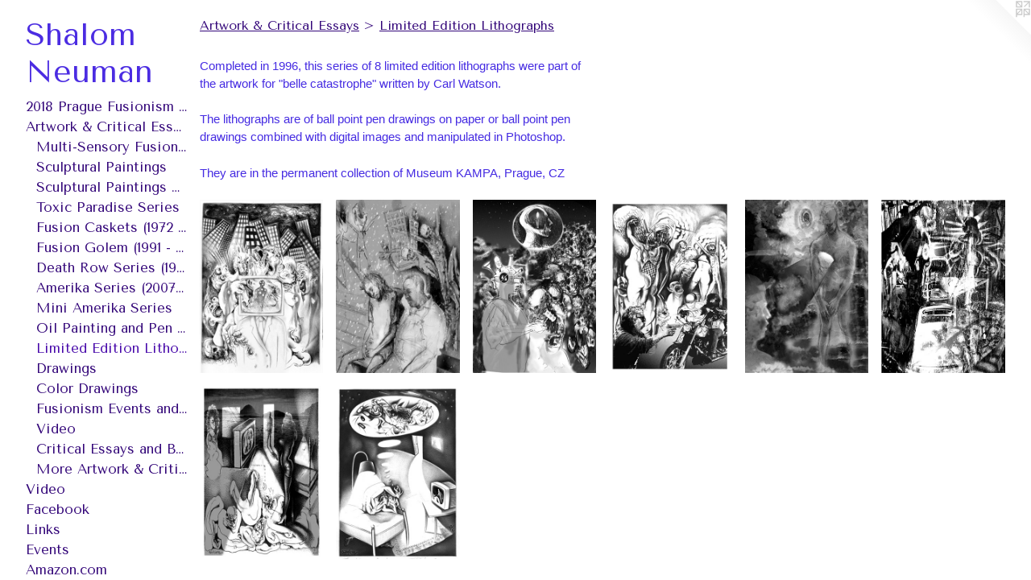

--- FILE ---
content_type: text/html;charset=utf-8
request_url: https://shalom-art.com/section/337144-Limited%20Edition%20Lithographs.html
body_size: 5921
content:
<!doctype html><html class="no-js has-flex-styles p-section mobile-title-align--center has-mobile-menu-icon--left l-bricks mobile-menu-align--center has-text-before-previews p-gallery "><head><meta charset="utf-8" /><meta content="IE=edge" http-equiv="X-UA-Compatible" /><meta http-equiv="X-OPP-Site-Id" content="20579" /><meta http-equiv="X-OPP-Revision" content="2672" /><meta http-equiv="X-OPP-Locke-Environment" content="production" /><meta http-equiv="X-OPP-Locke-Release" content="v0.0.141" /><title>Shalom Neuman </title><link rel="canonical" href="https://shalom-art.com/section/337144-Limited%20Edition%20Lithographs.html" /><meta content="website" property="og:type" /><meta property="og:url" content="https://shalom-art.com/section/337144-Limited%20Edition%20Lithographs.html" /><meta property="og:title" content="Limited Edition Lithographs" /><meta content="width=device-width, initial-scale=1" name="viewport" /><link type="text/css" rel="stylesheet" href="//cdnjs.cloudflare.com/ajax/libs/normalize/3.0.2/normalize.min.css" /><link type="text/css" rel="stylesheet" media="only all" href="//maxcdn.bootstrapcdn.com/font-awesome/4.3.0/css/font-awesome.min.css" /><link type="text/css" rel="stylesheet" media="not all and (min-device-width: 600px) and (min-device-height: 600px)" href="/release/locke/production/v0.0.141/css/small.css" /><link type="text/css" rel="stylesheet" media="only all and (min-device-width: 600px) and (min-device-height: 600px)" href="/release/locke/production/v0.0.141/css/large-bricks.css" /><link type="text/css" rel="stylesheet" media="not all and (min-device-width: 600px) and (min-device-height: 600px)" href="/r17640893810000002672/css/small-site.css" /><link type="text/css" rel="stylesheet" media="only all and (min-device-width: 600px) and (min-device-height: 600px)" href="/r17640893810000002672/css/large-site.css" /><link type="text/css" rel="stylesheet" media="only all and (min-device-width: 600px) and (min-device-height: 600px)" href="//fonts.googleapis.com/css?family=Tenor+Sans:400" /><link type="text/css" rel="stylesheet" media="not all and (min-device-width: 600px) and (min-device-height: 600px)" href="//fonts.googleapis.com/css?family=Tenor+Sans:400&amp;text=MENUHome2018%20PraguFsinvtAwk%26CclyVdbLz.RSh" /><script>window.OPP = window.OPP || {};
OPP.modernMQ = 'only all';
OPP.smallMQ = 'not all and (min-device-width: 600px) and (min-device-height: 600px)';
OPP.largeMQ = 'only all and (min-device-width: 600px) and (min-device-height: 600px)';
OPP.downURI = '/x/5/7/9/20579/.down';
OPP.gracePeriodURI = '/x/5/7/9/20579/.grace_period';
OPP.imgL = function (img) {
  !window.lazySizes && img.onerror();
};
OPP.imgE = function (img) {
  img.onerror = img.onload = null;
  img.src = img.getAttribute('data-src');
  //img.srcset = img.getAttribute('data-srcset');
};</script><script src="/release/locke/production/v0.0.141/js/modernizr.js"></script><script src="/release/locke/production/v0.0.141/js/masonry.js"></script><script src="/release/locke/production/v0.0.141/js/respimage.js"></script><script src="/release/locke/production/v0.0.141/js/ls.aspectratio.js"></script><script src="/release/locke/production/v0.0.141/js/lazysizes.js"></script><script src="/release/locke/production/v0.0.141/js/large.js"></script><script>if (!Modernizr.mq('only all')) { document.write('<link type="text/css" rel="stylesheet" href="/release/locke/production/v0.0.141/css/minimal.css">') }</script><meta name="google-site-verification" content="Nv7Nq40EnLzWiP6YMP-66PUUR9Apg7T0rRqQ1uK8wYo" /><style>.flex-spacer {
  width: 142.82787px;
  -webkit-box-flex: 11.25;
  -ms-flex-positive: 11.25;
  flex-grow: 11.25;
}

#preview-0, #preview-1, #preview-2, #preview-3, #preview-4, #preview-6, #preview-7 {
  width: 142.78688px;
  -webkit-box-flex: 11.246772;
  -ms-flex-positive: 11.246772;
  flex-grow: 11.246772;
}

#preview-5 {
  width: 143.11476px;
  -webkit-box-flex: 11.272597;
  -ms-flex-positive: 11.272597;
  flex-grow: 11.272597;
}

#preview-0, #preview-1, #preview-2, #preview-3, #preview-4, #preview-6, #preview-7 {
  max-width: 871px;
}

#preview-5 {
  max-width: 873px;
}

.preview-placeholder, .preview-image {
  font-size: 22.222221px;
}

@media (min-width: 1442.6229px) {

  
  
  .flex-spacer {
    min-width: 142.82787px;
    width: 11.25%;
  }
  
  #preview-0, #preview-1, #preview-2, #preview-3, #preview-4, #preview-6, #preview-7 {
    min-width: 142.78688px;
    width: 11.246772%;
  }
  
  #preview-5 {
    min-width: 143.11476px;
    width: 11.272597%;
  }
  
  
  


}

@media (min-width: 2742px) {

  .preview-placeholder, .preview-image {
    font-size: 35.215992px;
  }

}</style><script>(function(i,s,o,g,r,a,m){i['GoogleAnalyticsObject']=r;i[r]=i[r]||function(){
(i[r].q=i[r].q||[]).push(arguments)},i[r].l=1*new Date();a=s.createElement(o),
m=s.getElementsByTagName(o)[0];a.async=1;a.src=g;m.parentNode.insertBefore(a,m)
})(window,document,'script','//www.google-analytics.com/analytics.js','ga');
ga('create', 'UA-25279070-1', 'auto');
ga('send', 'pageview');</script></head><body><header id="header"><a class=" site-title" href="/home.html"><span class=" site-title-text u-break-word">Shalom Neuman </span><div class=" site-title-media"></div></a><a id="mobile-menu-icon" class="mobile-menu-icon hidden--no-js hidden--large"><svg viewBox="0 0 21 17" width="21" height="17" fill="currentColor"><rect x="0" y="0" width="21" height="3" rx="0"></rect><rect x="0" y="7" width="21" height="3" rx="0"></rect><rect x="0" y="14" width="21" height="3" rx="0"></rect></svg></a></header><nav class=" hidden--large"><ul class=" site-nav"><li class="nav-item nav-home "><a class="nav-link " href="/home.html">Home</a></li><li class="nav-item nav-outside0 "><a target="_blank" class="nav-link " href="http://www.fusionism.cz">2018 Prague Fusionism Event</a></li><li class="nav-item expanded nav-museum "><a class="nav-link " href="/section/158402.html">Artwork &amp; Critical Essays</a><ul><li class="nav-gallery nav-item expanded "><a class="nav-link " href="/section/158746-Multi-Sensory%20Fusionism.html">Multi-Sensory Fusionism</a></li><li class="nav-gallery nav-item expanded "><a class="nav-link " href="/section/197288-Sculptural%20Paintings.html">Sculptural Paintings</a></li><li class="nav-gallery nav-item expanded "><a class="nav-link " href="/section/158734-Sculptural%20Paintings%20with%20Light%20and%20Sound.html">Sculptural Paintings with 
Light and Sound</a></li><li class="nav-gallery nav-item expanded "><a class="nav-link " href="/section/158753-Toxic%20Paradise%20Series.html">Toxic Paradise Series</a></li><li class="nav-gallery nav-item expanded "><a class="nav-link " href="/section/158444-Fusion%20Caskets%20%281972%20-%201984%29.html">Fusion Caskets (1972 - 1984)
</a></li><li class="nav-gallery nav-item expanded "><a class="nav-link " href="/section/158633-Fusion%20Golem%20%281991%20-%201994%29.html">Fusion Golem (1991 - 1994)</a></li><li class="nav-gallery nav-item expanded "><a class="nav-link " href="/section/158429-Death%20Row%20Series%20%281994%20-%202002%29.html">Death Row Series (1994 - 2002)</a></li><li class="nav-gallery nav-item expanded "><a class="nav-link " href="/section/158421-Amerika%20Series%20%282007%20-%20present%29.html">Amerika Series (2007 - present)</a></li><li class="nav-gallery nav-item expanded "><a class="nav-link " href="/section/399753-Mini%20Amerika%20Series.html">Mini Amerika Series</a></li><li class="nav-gallery nav-item expanded "><a class="nav-link " href="/section/158757-Oil%20Painting%20and%20Pen%20Drawing%20on%20Digital%20Artwork.html">Oil Painting and Pen Drawing on Digital Artwork</a></li><li class="nav-gallery nav-item expanded "><a class="selected nav-link " href="/section/337144-Limited%20Edition%20Lithographs.html">Limited Edition Lithographs</a></li><li class="nav-gallery nav-item expanded "><a class="nav-link " href="/section/201601-Drawings.html">Drawings</a></li><li class="nav-gallery nav-item expanded "><a class="nav-link " href="/section/203471-Color%20Drawings.html">Color Drawings</a></li><li class="nav-gallery nav-item expanded "><a class="nav-link " href="/section/158449-Fusionism%20Events%20and%20Actions.html">Fusionism Events and Actions</a></li><li class="nav-gallery nav-item expanded "><a class="nav-link " href="/section/161348-Video.html">Video</a></li><li class="nav-gallery nav-item expanded "><a class="nav-link " href="/section/203485-Critical%20Essays%20and%20Books.html">Critical Essays and Books</a></li><li class="nav-gallery nav-item expanded "><a class="nav-link " href="/section/1584020000000.html">More Artwork &amp; Critical Essays</a></li></ul></li><li class="nav-item nav-outside2 "><a target="_blank" class="nav-link " href="https://www.youtube.com/results?search_query=shalom+neuman">Video</a></li><li class="nav-outside3 nav-item "><a target="_blank" class="nav-link " href="https://www.facebook.com/shalom.neuman">Facebook</a></li><li class="nav-links nav-item "><a class="nav-link " href="/links.html">Links</a></li><li class="nav-news nav-item "><a class="nav-link " href="/news.html">Events</a></li><li class="nav-outside4 nav-item "><a target="_blank" class="nav-link " href="http://www.amazon.com/Shalom-Neuman-Years-Fusion-1967/dp/888996555X/ref=sr_1_2?s=books&amp;ie=UTF8&amp;qid=1312747680&amp;sr=1-2">Amazon.com</a></li><li class="nav-item nav-contact "><a class="nav-link " href="/contact.html">Contact</a></li><li class="nav-item nav-pdf1 "><a target="_blank" class="nav-link " href="//img-cache.oppcdn.com/fixed/20579/assets/r41fzQGnhfXanagX.pdf">CV</a></li><li class="nav-pdf-links nav-item "><a class="nav-link " href="/pdfs.html">Reviews &amp; Press</a></li></ul></nav><div class=" content"><nav class=" hidden--small" id="nav"><header><a class=" site-title" href="/home.html"><span class=" site-title-text u-break-word">Shalom Neuman </span><div class=" site-title-media"></div></a></header><ul class=" site-nav"><li class="nav-item nav-home "><a class="nav-link " href="/home.html">Home</a></li><li class="nav-item nav-outside0 "><a target="_blank" class="nav-link " href="http://www.fusionism.cz">2018 Prague Fusionism Event</a></li><li class="nav-item expanded nav-museum "><a class="nav-link " href="/section/158402.html">Artwork &amp; Critical Essays</a><ul><li class="nav-gallery nav-item expanded "><a class="nav-link " href="/section/158746-Multi-Sensory%20Fusionism.html">Multi-Sensory Fusionism</a></li><li class="nav-gallery nav-item expanded "><a class="nav-link " href="/section/197288-Sculptural%20Paintings.html">Sculptural Paintings</a></li><li class="nav-gallery nav-item expanded "><a class="nav-link " href="/section/158734-Sculptural%20Paintings%20with%20Light%20and%20Sound.html">Sculptural Paintings with 
Light and Sound</a></li><li class="nav-gallery nav-item expanded "><a class="nav-link " href="/section/158753-Toxic%20Paradise%20Series.html">Toxic Paradise Series</a></li><li class="nav-gallery nav-item expanded "><a class="nav-link " href="/section/158444-Fusion%20Caskets%20%281972%20-%201984%29.html">Fusion Caskets (1972 - 1984)
</a></li><li class="nav-gallery nav-item expanded "><a class="nav-link " href="/section/158633-Fusion%20Golem%20%281991%20-%201994%29.html">Fusion Golem (1991 - 1994)</a></li><li class="nav-gallery nav-item expanded "><a class="nav-link " href="/section/158429-Death%20Row%20Series%20%281994%20-%202002%29.html">Death Row Series (1994 - 2002)</a></li><li class="nav-gallery nav-item expanded "><a class="nav-link " href="/section/158421-Amerika%20Series%20%282007%20-%20present%29.html">Amerika Series (2007 - present)</a></li><li class="nav-gallery nav-item expanded "><a class="nav-link " href="/section/399753-Mini%20Amerika%20Series.html">Mini Amerika Series</a></li><li class="nav-gallery nav-item expanded "><a class="nav-link " href="/section/158757-Oil%20Painting%20and%20Pen%20Drawing%20on%20Digital%20Artwork.html">Oil Painting and Pen Drawing on Digital Artwork</a></li><li class="nav-gallery nav-item expanded "><a class="selected nav-link " href="/section/337144-Limited%20Edition%20Lithographs.html">Limited Edition Lithographs</a></li><li class="nav-gallery nav-item expanded "><a class="nav-link " href="/section/201601-Drawings.html">Drawings</a></li><li class="nav-gallery nav-item expanded "><a class="nav-link " href="/section/203471-Color%20Drawings.html">Color Drawings</a></li><li class="nav-gallery nav-item expanded "><a class="nav-link " href="/section/158449-Fusionism%20Events%20and%20Actions.html">Fusionism Events and Actions</a></li><li class="nav-gallery nav-item expanded "><a class="nav-link " href="/section/161348-Video.html">Video</a></li><li class="nav-gallery nav-item expanded "><a class="nav-link " href="/section/203485-Critical%20Essays%20and%20Books.html">Critical Essays and Books</a></li><li class="nav-gallery nav-item expanded "><a class="nav-link " href="/section/1584020000000.html">More Artwork &amp; Critical Essays</a></li></ul></li><li class="nav-item nav-outside2 "><a target="_blank" class="nav-link " href="https://www.youtube.com/results?search_query=shalom+neuman">Video</a></li><li class="nav-outside3 nav-item "><a target="_blank" class="nav-link " href="https://www.facebook.com/shalom.neuman">Facebook</a></li><li class="nav-links nav-item "><a class="nav-link " href="/links.html">Links</a></li><li class="nav-news nav-item "><a class="nav-link " href="/news.html">Events</a></li><li class="nav-outside4 nav-item "><a target="_blank" class="nav-link " href="http://www.amazon.com/Shalom-Neuman-Years-Fusion-1967/dp/888996555X/ref=sr_1_2?s=books&amp;ie=UTF8&amp;qid=1312747680&amp;sr=1-2">Amazon.com</a></li><li class="nav-item nav-contact "><a class="nav-link " href="/contact.html">Contact</a></li><li class="nav-item nav-pdf1 "><a target="_blank" class="nav-link " href="//img-cache.oppcdn.com/fixed/20579/assets/r41fzQGnhfXanagX.pdf">CV</a></li><li class="nav-pdf-links nav-item "><a class="nav-link " href="/pdfs.html">Reviews &amp; Press</a></li></ul><footer><div class=" copyright">© SHALOM NEUMAN</div><div class=" credit"><a href="http://otherpeoplespixels.com/ref/shalom-art.com" target="_blank">Website by OtherPeoplesPixels</a></div></footer></nav><main id="main"><a class=" logo hidden--small" href="http://otherpeoplespixels.com/ref/shalom-art.com" title="Website by OtherPeoplesPixels" target="_blank"></a><div class=" page"><script src="/release/locke/production/v0.0.141/js/gallery.js"></script><h1 class="section-title title"><a href="/section/158402.html" class="root title-segment hidden--small">Artwork &amp; Critical Essays</a><span class=" title-sep hidden--small"> &gt; </span><span class=" title-segment">Limited Edition Lithographs</span></h1><div class="description wordy t-multi-column description-0 u-columns-1 u-break-word border-color "><p>Completed in 1996, this series of 8 limited edition lithographs were part of the artwork for "belle catastrophe" written by Carl Watson.</p><p>The lithographs are of ball point pen drawings on paper or ball point pen drawings combined with digital images and manipulated in Photoshop.</p><p>They are in the permanent collection of Museum KAMPA, Prague, CZ</p></div><div class=" previews"><div id="preview-0" class="preview image asset media-and-info"><a class=" media" title="TV Life" href="/artwork/2911938-TV%20Life.html"><div class=" preview-image"><img onerror="OPP.imgE(this);" alt="Shalom Neuman -Belle Catastrophe lithograph" data-srcset="//img-cache.oppcdn.com/img/v1.0/s:20579/t:QkxBTksrVEVYVCtIRVJF/p:12/g:tl/o:2.5/a:50/q:90/2520x1220-X981sfkFaXy509t6.jpg/871x1220/35b0c5a48f51675c29cc448371044a1e.jpg 871w,
//img-cache.oppcdn.com/img/v1.0/s:20579/t:QkxBTksrVEVYVCtIRVJF/p:12/g:tl/o:2.5/a:50/q:90/1640x830-X981sfkFaXy509t6.jpg/592x830/d2b84b506c4fa33f0b1d2680d447cdd1.jpg 592w,
//img-cache.oppcdn.com/img/v1.0/s:20579/t:QkxBTksrVEVYVCtIRVJF/p:12/g:tl/o:2.5/a:50/q:90/1880x830-X981sfkFaXy509t6.jpg/592x830/22a1aa664f35e08b485f071eaacbba00.jpg 592w,
//img-cache.oppcdn.com/img/v1.0/s:20579/t:QkxBTksrVEVYVCtIRVJF/p:12/g:tl/o:2.5/a:50/q:90/1400x720-X981sfkFaXy509t6.jpg/514x720/c6f389c455cd651f2f9cac912df78b49.jpg 514w,
//img-cache.oppcdn.com/img/v1.0/s:20579/t:QkxBTksrVEVYVCtIRVJF/p:12/g:tl/o:2.5/a:50/q:90/1240x588-X981sfkFaXy509t6.jpg/420x588/85bc30940db85b39d31b0172f9051d0e.jpg 420w,
//img-cache.oppcdn.com/img/v1.0/s:20579/t:QkxBTksrVEVYVCtIRVJF/p:12/g:tl/o:2.5/a:50/q:90/984x588-X981sfkFaXy509t6.jpg/420x588/ddffc6dc564b2842af2d41274edc67be.jpg 420w,
//img-cache.oppcdn.com/fixed/20579/assets/X981sfkFaXy509t6.jpg 342w" src="data:image/svg+xml;charset=UTF-8,%3Csvg%20xmlns%3D%27http%3A%2F%2Fwww.w3.org%2F2000%2Fsvg%27%20viewbox%3D%270%200%20871%201220%27%20width%3D%27871px%27%20height%3D%271220px%27%3E%3C%2Fsvg%3E" onload="OPP.imgL(this);" data-sizes="auto" class="u-img lazyload hidden--no-js " data-src="//img-cache.oppcdn.com/fixed/20579/assets/X981sfkFaXy509t6.jpg" data-aspectratio="871/1220" /><noscript><img class="u-img " alt="Shalom Neuman -Belle Catastrophe lithograph" src="//img-cache.oppcdn.com/fixed/20579/assets/X981sfkFaXy509t6.jpg" /></noscript></div></a><div class=" info border-color"><div class=" wall-text border-color"><div class=" wt-item wt-title"><a href="/artwork/2911938-TV%20Life.html">TV Life</a></div><div class=" wt-item wt-media">Limited edition lithograph on archival paper</div><div class=" wt-item wt-dimensions">11" x 14"</div><div class=" wt-item wt-date">1996</div><div class=" wt-item wt-price">$300</div></div></div></div><div id="preview-1" class="preview image asset media-and-info"><a class=" media" title="Communicable Deprivation" href="/artwork/2911944-Communicable%20Deprivation.html"><div class=" preview-image"><img onerror="OPP.imgE(this);" alt="Shalom Neuman -Belle Catastrophe lithograph" data-srcset="//img-cache.oppcdn.com/img/v1.0/s:20579/t:QkxBTksrVEVYVCtIRVJF/p:12/g:tl/o:2.5/a:50/q:90/2520x1220-GLhLKpSRpy3xvNEc.jpg/871x1220/9de77904ad660272d7dab88c5fc64898.jpg 871w,
//img-cache.oppcdn.com/img/v1.0/s:20579/t:QkxBTksrVEVYVCtIRVJF/p:12/g:tl/o:2.5/a:50/q:90/1640x830-GLhLKpSRpy3xvNEc.jpg/592x830/215f3ba2338758bc0b9869cec0edfcf4.jpg 592w,
//img-cache.oppcdn.com/img/v1.0/s:20579/t:QkxBTksrVEVYVCtIRVJF/p:12/g:tl/o:2.5/a:50/q:90/1880x830-GLhLKpSRpy3xvNEc.jpg/592x830/8fd756576a5941b2ff74c535b65aab9a.jpg 592w,
//img-cache.oppcdn.com/img/v1.0/s:20579/t:QkxBTksrVEVYVCtIRVJF/p:12/g:tl/o:2.5/a:50/q:90/1400x720-GLhLKpSRpy3xvNEc.jpg/514x720/95983e0490a1d18ba603d92f9b43b517.jpg 514w,
//img-cache.oppcdn.com/img/v1.0/s:20579/t:QkxBTksrVEVYVCtIRVJF/p:12/g:tl/o:2.5/a:50/q:90/1240x588-GLhLKpSRpy3xvNEc.jpg/420x588/670f9e5bacd581c82bbac4ae72910a1d.jpg 420w,
//img-cache.oppcdn.com/img/v1.0/s:20579/t:QkxBTksrVEVYVCtIRVJF/p:12/g:tl/o:2.5/a:50/q:90/984x588-GLhLKpSRpy3xvNEc.jpg/420x588/49b84f797f6c9d38bc254d9ae132b945.jpg 420w,
//img-cache.oppcdn.com/fixed/20579/assets/GLhLKpSRpy3xvNEc.jpg 342w" src="data:image/svg+xml;charset=UTF-8,%3Csvg%20xmlns%3D%27http%3A%2F%2Fwww.w3.org%2F2000%2Fsvg%27%20viewbox%3D%270%200%20871%201220%27%20width%3D%27871px%27%20height%3D%271220px%27%3E%3C%2Fsvg%3E" onload="OPP.imgL(this);" data-sizes="auto" class="u-img lazyload hidden--no-js " data-src="//img-cache.oppcdn.com/fixed/20579/assets/GLhLKpSRpy3xvNEc.jpg" data-aspectratio="871/1220" /><noscript><img class="u-img " alt="Shalom Neuman -Belle Catastrophe lithograph" src="//img-cache.oppcdn.com/fixed/20579/assets/GLhLKpSRpy3xvNEc.jpg" /></noscript></div></a><div class=" info border-color"><div class=" wall-text border-color"><div class=" wt-item wt-title"><a href="/artwork/2911944-Communicable%20Deprivation.html">Communicable Deprivation</a></div><div class=" wt-item wt-media">Limited edition lithograph on archival paper</div><div class=" wt-item wt-dimensions">11" x 14"</div><div class=" wt-item wt-date">1996</div><div class=" wt-item wt-price">$300</div></div></div></div><div id="preview-2" class="preview image asset media-and-info"><a class=" media" title="Omnipotent Manipulatory Power" href="/artwork/2911958-Omnipotent%20Manipulatory%20Power.html"><div class=" preview-image"><img onerror="OPP.imgE(this);" alt="Shalom Neuman -Belle Catastrophe lithograph" data-srcset="//img-cache.oppcdn.com/img/v1.0/s:20579/t:QkxBTksrVEVYVCtIRVJF/p:12/g:tl/o:2.5/a:50/q:90/2520x1220-yGkmmGcXv6Qk_2on.jpg/871x1220/c2619e9b6fd2f132cf8e3d646687ad8f.jpg 871w,
//img-cache.oppcdn.com/img/v1.0/s:20579/t:QkxBTksrVEVYVCtIRVJF/p:12/g:tl/o:2.5/a:50/q:90/1640x830-yGkmmGcXv6Qk_2on.jpg/592x830/95e1531cebcdb948922364db32002fc2.jpg 592w,
//img-cache.oppcdn.com/img/v1.0/s:20579/t:QkxBTksrVEVYVCtIRVJF/p:12/g:tl/o:2.5/a:50/q:90/1880x830-yGkmmGcXv6Qk_2on.jpg/592x830/105ef75817bcc2e5778a9cde00d12a5e.jpg 592w,
//img-cache.oppcdn.com/img/v1.0/s:20579/t:QkxBTksrVEVYVCtIRVJF/p:12/g:tl/o:2.5/a:50/q:90/1400x720-yGkmmGcXv6Qk_2on.jpg/514x720/e993065987e06481811ecee684e59e5d.jpg 514w,
//img-cache.oppcdn.com/img/v1.0/s:20579/t:QkxBTksrVEVYVCtIRVJF/p:12/g:tl/o:2.5/a:50/q:90/1240x588-yGkmmGcXv6Qk_2on.jpg/420x588/a422b2b1ad955c59ac7686af4fbfb93c.jpg 420w,
//img-cache.oppcdn.com/img/v1.0/s:20579/t:QkxBTksrVEVYVCtIRVJF/p:12/g:tl/o:2.5/a:50/q:90/984x588-yGkmmGcXv6Qk_2on.jpg/420x588/62cc2a421b0b1f57a828451a3df4e90c.jpg 420w,
//img-cache.oppcdn.com/fixed/20579/assets/yGkmmGcXv6Qk_2on.jpg 342w" src="data:image/svg+xml;charset=UTF-8,%3Csvg%20xmlns%3D%27http%3A%2F%2Fwww.w3.org%2F2000%2Fsvg%27%20viewbox%3D%270%200%20871%201220%27%20width%3D%27871px%27%20height%3D%271220px%27%3E%3C%2Fsvg%3E" onload="OPP.imgL(this);" data-sizes="auto" class="u-img lazyload hidden--no-js " data-src="//img-cache.oppcdn.com/fixed/20579/assets/yGkmmGcXv6Qk_2on.jpg" data-aspectratio="871/1220" /><noscript><img class="u-img " alt="Shalom Neuman -Belle Catastrophe lithograph" src="//img-cache.oppcdn.com/fixed/20579/assets/yGkmmGcXv6Qk_2on.jpg" /></noscript></div></a><div class=" info border-color"><div class=" wall-text border-color"><div class=" wt-item wt-title"><a href="/artwork/2911958-Omnipotent%20Manipulatory%20Power.html">Omnipotent Manipulatory Power</a></div><div class=" wt-item wt-media">Limited edition lithograph on archival paper</div><div class=" wt-item wt-dimensions">11" x 14"</div><div class=" wt-item wt-date">1996</div><div class=" wt-item wt-price">$300</div></div></div></div><div id="preview-3" class="preview image asset media-and-info"><a class=" media" title="All These Exhausted Howls" href="/artwork/2911965-All%20These%20Exhausted%20Howls.html"><div class=" preview-image"><img onerror="OPP.imgE(this);" alt="Shalom Neuman -Belle Catastrophe lithograph" data-srcset="//img-cache.oppcdn.com/img/v1.0/s:20579/t:QkxBTksrVEVYVCtIRVJF/p:12/g:tl/o:2.5/a:50/q:90/2520x1220-a6Kv80JweQTzlG1U.jpg/871x1220/859d3a4680ac1fecf9bcccb20e90efcc.jpg 871w,
//img-cache.oppcdn.com/img/v1.0/s:20579/t:QkxBTksrVEVYVCtIRVJF/p:12/g:tl/o:2.5/a:50/q:90/1640x830-a6Kv80JweQTzlG1U.jpg/592x830/9a2e96328641cfe4418898b5d2642ebb.jpg 592w,
//img-cache.oppcdn.com/img/v1.0/s:20579/t:QkxBTksrVEVYVCtIRVJF/p:12/g:tl/o:2.5/a:50/q:90/1880x830-a6Kv80JweQTzlG1U.jpg/592x830/1158d577b44e450993e4423589479f5d.jpg 592w,
//img-cache.oppcdn.com/img/v1.0/s:20579/t:QkxBTksrVEVYVCtIRVJF/p:12/g:tl/o:2.5/a:50/q:90/1400x720-a6Kv80JweQTzlG1U.jpg/514x720/a071aa438a5f5c3fd73513315871c5e1.jpg 514w,
//img-cache.oppcdn.com/img/v1.0/s:20579/t:QkxBTksrVEVYVCtIRVJF/p:12/g:tl/o:2.5/a:50/q:90/1240x588-a6Kv80JweQTzlG1U.jpg/420x588/22dbd51176bd87943a6494bd0331754a.jpg 420w,
//img-cache.oppcdn.com/img/v1.0/s:20579/t:QkxBTksrVEVYVCtIRVJF/p:12/g:tl/o:2.5/a:50/q:90/984x588-a6Kv80JweQTzlG1U.jpg/420x588/264143737bfb100ec4f1312c9cbd7c63.jpg 420w,
//img-cache.oppcdn.com/fixed/20579/assets/a6Kv80JweQTzlG1U.jpg 342w" src="data:image/svg+xml;charset=UTF-8,%3Csvg%20xmlns%3D%27http%3A%2F%2Fwww.w3.org%2F2000%2Fsvg%27%20viewbox%3D%270%200%20871%201220%27%20width%3D%27871px%27%20height%3D%271220px%27%3E%3C%2Fsvg%3E" onload="OPP.imgL(this);" data-sizes="auto" class="u-img lazyload hidden--no-js " data-src="//img-cache.oppcdn.com/fixed/20579/assets/a6Kv80JweQTzlG1U.jpg" data-aspectratio="871/1220" /><noscript><img class="u-img " alt="Shalom Neuman -Belle Catastrophe lithograph" src="//img-cache.oppcdn.com/fixed/20579/assets/a6Kv80JweQTzlG1U.jpg" /></noscript></div></a><div class=" info border-color"><div class=" wall-text border-color"><div class=" wt-item wt-title"><a href="/artwork/2911965-All%20These%20Exhausted%20Howls.html">All These Exhausted Howls</a></div><div class=" wt-item wt-media">Limited edition lithograph on archival paper</div><div class=" wt-item wt-dimensions">10" x 14"</div><div class=" wt-item wt-date">1996</div><div class=" wt-item wt-price">$300</div></div></div></div><div id="preview-4" class="preview image asset media-and-info"><a class=" media" title="HoleHeart" href="/artwork/2911970-HoleHeart.html"><div class=" preview-image"><img onerror="OPP.imgE(this);" alt="Shalom Neuman -Belle Catastrophe lithograph" data-srcset="//img-cache.oppcdn.com/img/v1.0/s:20579/t:QkxBTksrVEVYVCtIRVJF/p:12/g:tl/o:2.5/a:50/q:90/2520x1220-AyKirigtUYBubhYd.jpg/871x1220/e7f36a5cdd5a022f8c1c0d69c485f7d8.jpg 871w,
//img-cache.oppcdn.com/img/v1.0/s:20579/t:QkxBTksrVEVYVCtIRVJF/p:12/g:tl/o:2.5/a:50/q:90/1640x830-AyKirigtUYBubhYd.jpg/592x830/0396f701006e8fdce0da5fad3354f1c0.jpg 592w,
//img-cache.oppcdn.com/img/v1.0/s:20579/t:QkxBTksrVEVYVCtIRVJF/p:12/g:tl/o:2.5/a:50/q:90/1880x830-AyKirigtUYBubhYd.jpg/592x830/61eebbce7aded6b76b9eb9a680968065.jpg 592w,
//img-cache.oppcdn.com/img/v1.0/s:20579/t:QkxBTksrVEVYVCtIRVJF/p:12/g:tl/o:2.5/a:50/q:90/1400x720-AyKirigtUYBubhYd.jpg/514x720/6d98d12fef3c2385f646d72769699117.jpg 514w,
//img-cache.oppcdn.com/img/v1.0/s:20579/t:QkxBTksrVEVYVCtIRVJF/p:12/g:tl/o:2.5/a:50/q:90/1240x588-AyKirigtUYBubhYd.jpg/420x588/dde07596e2f726580d66c4a684098b9e.jpg 420w,
//img-cache.oppcdn.com/img/v1.0/s:20579/t:QkxBTksrVEVYVCtIRVJF/p:12/g:tl/o:2.5/a:50/q:90/984x588-AyKirigtUYBubhYd.jpg/420x588/266d37051ace25cc99d9fd77d48ee4b1.jpg 420w,
//img-cache.oppcdn.com/fixed/20579/assets/AyKirigtUYBubhYd.jpg 342w" src="data:image/svg+xml;charset=UTF-8,%3Csvg%20xmlns%3D%27http%3A%2F%2Fwww.w3.org%2F2000%2Fsvg%27%20viewbox%3D%270%200%20871%201220%27%20width%3D%27871px%27%20height%3D%271220px%27%3E%3C%2Fsvg%3E" onload="OPP.imgL(this);" data-sizes="auto" class="u-img lazyload hidden--no-js " data-src="//img-cache.oppcdn.com/fixed/20579/assets/AyKirigtUYBubhYd.jpg" data-aspectratio="871/1220" /><noscript><img class="u-img " alt="Shalom Neuman -Belle Catastrophe lithograph" src="//img-cache.oppcdn.com/fixed/20579/assets/AyKirigtUYBubhYd.jpg" /></noscript></div></a><div class=" info border-color"><div class=" wall-text border-color"><div class=" wt-item wt-title"><a href="/artwork/2911970-HoleHeart.html">HoleHeart</a></div><div class=" wt-item wt-media">Limited edition lithograph on archival paper</div><div class=" wt-item wt-dimensions">11" x 14"</div><div class=" wt-item wt-date">1996</div><div class=" wt-item wt-price">$300</div></div></div></div><div id="preview-5" class="preview image asset media-and-info"><a class=" media" title="Assemblyline Life" href="/artwork/2911972-Assemblyline%20Life.html"><div class=" preview-image"><img onerror="OPP.imgE(this);" alt="Shalom Neuman -Belle Catastrophe lithograph" data-srcset="//img-cache.oppcdn.com/img/v1.0/s:20579/t:QkxBTksrVEVYVCtIRVJF/p:12/g:tl/o:2.5/a:50/q:90/2520x1220-FU2VQm66ElXujOBo.jpg/873x1220/13ea8988379b615a0767f5b2204936f5.jpg 873w,
//img-cache.oppcdn.com/img/v1.0/s:20579/t:QkxBTksrVEVYVCtIRVJF/p:12/g:tl/o:2.5/a:50/q:90/1640x830-FU2VQm66ElXujOBo.jpg/594x830/2de5851ca50db908cfb5be5a4f530ec5.jpg 594w,
//img-cache.oppcdn.com/img/v1.0/s:20579/t:QkxBTksrVEVYVCtIRVJF/p:12/g:tl/o:2.5/a:50/q:90/1880x830-FU2VQm66ElXujOBo.jpg/594x830/7d5d4c0a393dd989ef1528113382bccf.jpg 594w,
//img-cache.oppcdn.com/img/v1.0/s:20579/t:QkxBTksrVEVYVCtIRVJF/p:12/g:tl/o:2.5/a:50/q:90/1400x720-FU2VQm66ElXujOBo.jpg/515x720/35b28280e4253111424330a94d7724d9.jpg 515w,
//img-cache.oppcdn.com/img/v1.0/s:20579/t:QkxBTksrVEVYVCtIRVJF/p:12/g:tl/o:2.5/a:50/q:90/1240x588-FU2VQm66ElXujOBo.jpg/421x588/3334004f8b5463ac08a857e2b25cfb41.jpg 421w,
//img-cache.oppcdn.com/img/v1.0/s:20579/t:QkxBTksrVEVYVCtIRVJF/p:12/g:tl/o:2.5/a:50/q:90/984x588-FU2VQm66ElXujOBo.jpg/421x588/796ffdb0e67474155dd7ec18e59fcffd.jpg 421w,
//img-cache.oppcdn.com/fixed/20579/assets/FU2VQm66ElXujOBo.jpg 343w" src="data:image/svg+xml;charset=UTF-8,%3Csvg%20xmlns%3D%27http%3A%2F%2Fwww.w3.org%2F2000%2Fsvg%27%20viewbox%3D%270%200%20873%201220%27%20width%3D%27873px%27%20height%3D%271220px%27%3E%3C%2Fsvg%3E" onload="OPP.imgL(this);" data-sizes="auto" class="u-img lazyload hidden--no-js " data-src="//img-cache.oppcdn.com/fixed/20579/assets/FU2VQm66ElXujOBo.jpg" data-aspectratio="873/1220" /><noscript><img class="u-img " alt="Shalom Neuman -Belle Catastrophe lithograph" src="//img-cache.oppcdn.com/fixed/20579/assets/FU2VQm66ElXujOBo.jpg" /></noscript></div></a><div class=" info border-color"><div class=" wall-text border-color"><div class=" wt-item wt-title"><a href="/artwork/2911972-Assemblyline%20Life.html">Assemblyline Life</a></div><div class=" wt-item wt-media">Limited edition lithograph on archival paper</div><div class=" wt-item wt-dimensions">11" x 14"</div><div class=" wt-item wt-date">1996</div><div class=" wt-item wt-price">$300</div></div></div></div><div id="preview-6" class="preview image asset media-and-info"><a class=" media" title="Life's Shadows" href="/artwork/2911977-Life%27s%20Shadows.html"><div class=" preview-image"><img onerror="OPP.imgE(this);" alt="Shalom Neuman -Belle Catastrophe lithograph" data-srcset="//img-cache.oppcdn.com/img/v1.0/s:20579/t:QkxBTksrVEVYVCtIRVJF/p:12/g:tl/o:2.5/a:50/q:90/2520x1220-RW8lng3Zws773wk_.jpg/871x1220/aa137e73917dd83501c782114c6bf080.jpg 871w,
//img-cache.oppcdn.com/img/v1.0/s:20579/t:QkxBTksrVEVYVCtIRVJF/p:12/g:tl/o:2.5/a:50/q:90/1640x830-RW8lng3Zws773wk_.jpg/592x830/b8b4def9caf83a809af5cb04fe736566.jpg 592w,
//img-cache.oppcdn.com/img/v1.0/s:20579/t:QkxBTksrVEVYVCtIRVJF/p:12/g:tl/o:2.5/a:50/q:90/1880x830-RW8lng3Zws773wk_.jpg/592x830/9beaf13bcb3146ec0a051f1a2eaf5633.jpg 592w,
//img-cache.oppcdn.com/img/v1.0/s:20579/t:QkxBTksrVEVYVCtIRVJF/p:12/g:tl/o:2.5/a:50/q:90/1400x720-RW8lng3Zws773wk_.jpg/514x720/91b9a6a45ea5cd253d389220400dfb52.jpg 514w,
//img-cache.oppcdn.com/img/v1.0/s:20579/t:QkxBTksrVEVYVCtIRVJF/p:12/g:tl/o:2.5/a:50/q:90/1240x588-RW8lng3Zws773wk_.jpg/420x588/de405ab8f5d0b228a5d6663270045731.jpg 420w,
//img-cache.oppcdn.com/img/v1.0/s:20579/t:QkxBTksrVEVYVCtIRVJF/p:12/g:tl/o:2.5/a:50/q:90/984x588-RW8lng3Zws773wk_.jpg/420x588/c2e4b5c6b44b6d2fa50f8bde12ed968f.jpg 420w,
//img-cache.oppcdn.com/fixed/20579/assets/RW8lng3Zws773wk_.jpg 342w" src="data:image/svg+xml;charset=UTF-8,%3Csvg%20xmlns%3D%27http%3A%2F%2Fwww.w3.org%2F2000%2Fsvg%27%20viewbox%3D%270%200%20871%201220%27%20width%3D%27871px%27%20height%3D%271220px%27%3E%3C%2Fsvg%3E" onload="OPP.imgL(this);" data-sizes="auto" class="u-img lazyload hidden--no-js " data-src="//img-cache.oppcdn.com/fixed/20579/assets/RW8lng3Zws773wk_.jpg" data-aspectratio="871/1220" /><noscript><img class="u-img " alt="Shalom Neuman -Belle Catastrophe lithograph" src="//img-cache.oppcdn.com/fixed/20579/assets/RW8lng3Zws773wk_.jpg" /></noscript></div></a><div class=" info border-color"><div class=" wall-text border-color"><div class=" wt-item wt-title"><a href="/artwork/2911977-Life%27s%20Shadows.html">Life's Shadows</a></div><div class=" wt-item wt-media">Limited edition lithograph on archival paper</div><div class=" wt-item wt-dimensions">11" x 14"</div><div class=" wt-item wt-date">1996</div><div class=" wt-item wt-price">$300</div></div></div></div><div id="preview-7" class="preview image asset media-and-info"><a class=" media" title="PC Nightmare" href="/artwork/2911978-PC%20Nightmare.html"><div class=" preview-image"><img onerror="OPP.imgE(this);" alt="Shalom Neuman -Belle Catastrophe lithograph" data-srcset="//img-cache.oppcdn.com/img/v1.0/s:20579/t:QkxBTksrVEVYVCtIRVJF/p:12/g:tl/o:2.5/a:50/q:90/2520x1220-74KaX4VyVwt_x7HZ.jpg/871x1220/f53fd0ef1d8ba7d9be0bc599feb41bb7.jpg 871w,
//img-cache.oppcdn.com/img/v1.0/s:20579/t:QkxBTksrVEVYVCtIRVJF/p:12/g:tl/o:2.5/a:50/q:90/1640x830-74KaX4VyVwt_x7HZ.jpg/592x830/979a5ee369ad15426b4d8f5c7a1a97d7.jpg 592w,
//img-cache.oppcdn.com/img/v1.0/s:20579/t:QkxBTksrVEVYVCtIRVJF/p:12/g:tl/o:2.5/a:50/q:90/1880x830-74KaX4VyVwt_x7HZ.jpg/592x830/ed163b50b2124bc35ec1f9435c65ad99.jpg 592w,
//img-cache.oppcdn.com/img/v1.0/s:20579/t:QkxBTksrVEVYVCtIRVJF/p:12/g:tl/o:2.5/a:50/q:90/1400x720-74KaX4VyVwt_x7HZ.jpg/514x720/f068791b77645f58ee8ce2eb8d80978a.jpg 514w,
//img-cache.oppcdn.com/img/v1.0/s:20579/t:QkxBTksrVEVYVCtIRVJF/p:12/g:tl/o:2.5/a:50/q:90/1240x588-74KaX4VyVwt_x7HZ.jpg/420x588/7e5df7f563296ff0f980e7e5704efd89.jpg 420w,
//img-cache.oppcdn.com/img/v1.0/s:20579/t:QkxBTksrVEVYVCtIRVJF/p:12/g:tl/o:2.5/a:50/q:90/984x588-74KaX4VyVwt_x7HZ.jpg/420x588/a589b4b05713626c3b8418126177ee10.jpg 420w,
//img-cache.oppcdn.com/fixed/20579/assets/74KaX4VyVwt_x7HZ.jpg 342w" src="data:image/svg+xml;charset=UTF-8,%3Csvg%20xmlns%3D%27http%3A%2F%2Fwww.w3.org%2F2000%2Fsvg%27%20viewbox%3D%270%200%20871%201220%27%20width%3D%27871px%27%20height%3D%271220px%27%3E%3C%2Fsvg%3E" onload="OPP.imgL(this);" data-sizes="auto" class="u-img lazyload hidden--no-js " data-src="//img-cache.oppcdn.com/fixed/20579/assets/74KaX4VyVwt_x7HZ.jpg" data-aspectratio="871/1220" /><noscript><img class="u-img " alt="Shalom Neuman -Belle Catastrophe lithograph" src="//img-cache.oppcdn.com/fixed/20579/assets/74KaX4VyVwt_x7HZ.jpg" /></noscript></div></a><div class=" info border-color"><div class=" wall-text border-color"><div class=" wt-item wt-title"><a href="/artwork/2911978-PC%20Nightmare.html">PC Nightmare</a></div><div class=" wt-item wt-media">Limited edition lithograph on archival paper</div><div class=" wt-item wt-dimensions">11" x 14"</div><div class=" wt-item wt-date">1996</div><div class=" wt-item wt-price">$300</div></div></div></div><div class="flex-spacer "></div><div class="flex-spacer "></div><div class="flex-spacer "></div><div class="flex-spacer "></div><div class="flex-spacer "></div><div class="flex-spacer "></div></div></div></main></div><footer><div class=" copyright">© SHALOM NEUMAN</div><div class=" credit"><a href="http://otherpeoplespixels.com/ref/shalom-art.com" target="_blank">Website by OtherPeoplesPixels</a></div></footer><div class=" offline"></div><script src="/release/locke/production/v0.0.141/js/small.js"></script><script>var a2a_config = a2a_config || {};a2a_config.prioritize = ['facebook','twitter','linkedin','googleplus','pinterest','instagram','tumblr','share'];a2a_config.onclick = 1;(function(){  var a = document.createElement('script');  a.type = 'text/javascript'; a.async = true;  a.src = '//static.addtoany.com/menu/page.js';  document.getElementsByTagName('head')[0].appendChild(a);})();</script><script src="https://otherpeoplespixels.com/static/enable-preview.js"></script></body></html>

--- FILE ---
content_type: text/css;charset=utf-8
request_url: https://shalom-art.com/r17640893810000002672/css/large-site.css
body_size: 565
content:
body {
  background-color: #ffffff;
  font-weight: normal;
  font-style: normal;
  font-family: "Lucida Sans Unicode", "Lucida Grande", sans-serif;
}

body {
  color: #462ce2;
}

main a {
  color: #298fe0;
}

main a:hover {
  text-decoration: underline;
  color: #56a6e6;
}

main a:visited {
  color: #56a6e6;
}

.site-title, .mobile-menu-icon {
  color: #4b2ce2;
}

.site-nav, .mobile-menu-link, nav:before, nav:after {
  color: #330679;
}

.site-nav a {
  color: #330679;
}

.site-nav a:hover {
  text-decoration: none;
  color: #4708aa;
}

.site-nav a:visited {
  color: #330679;
}

.site-nav a.selected {
  color: #4708aa;
}

.site-nav:hover a.selected {
  color: #330679;
}

footer {
  color: #495269;
}

footer a {
  color: #298fe0;
}

footer a:hover {
  text-decoration: underline;
  color: #56a6e6;
}

footer a:visited {
  color: #56a6e6;
}

.title, .news-item-title, .flex-page-title {
  color: #330679;
}

.title a {
  color: #330679;
}

.title a:hover {
  text-decoration: none;
  color: #4708aa;
}

.title a:visited {
  color: #330679;
}

.hr, .hr-before:before, .hr-after:after, .hr-before--small:before, .hr-before--large:before, .hr-after--small:after, .hr-after--large:after {
  border-top-color: #e3dffb;
}

.button {
  background: #298fe0;
  color: #ffffff;
}

.social-icon {
  background-color: #462ce2;
  color: #ffffff;
}

.welcome-modal {
  background-color: #E5E5E5;
}

.share-button .social-icon {
  color: #462ce2;
}

.welcome-modal {
  background-image: url(//static.otherpeoplespixels.com/images/backgrounds/bedge_grunge-light_gray.png);
}

.site-title {
  font-family: "Tenor Sans", sans-serif;
  font-style: normal;
  font-weight: 400;
}

.site-nav {
  font-family: "Tenor Sans", sans-serif;
  font-style: normal;
  font-weight: 400;
}

.section-title, .parent-title, .news-item-title, .link-name, .preview-placeholder, .preview-image, .flex-page-title {
  font-family: "Tenor Sans", sans-serif;
  font-style: normal;
  font-weight: 400;
}

body {
  font-size: 15px;
}

.site-title {
  font-size: 39px;
}

.site-nav {
  font-size: 17px;
}

.title, .news-item-title, .link-name, .flex-page-title {
  font-size: 16px;
}

.border-color {
  border-color: hsla(248.57143, 75.833336%, 52.941177%, 0.2);
}

.p-artwork .page-nav a {
  color: #462ce2;
}

.p-artwork .page-nav a:hover {
  text-decoration: none;
  color: #462ce2;
}

.p-artwork .page-nav a:visited {
  color: #462ce2;
}

.wordy {
  text-align: left;
}